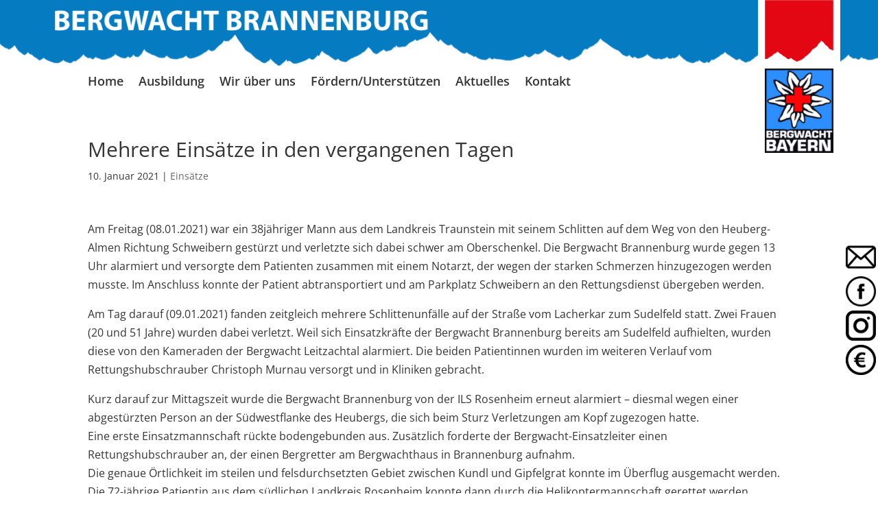

--- FILE ---
content_type: text/css
request_url: https://www.bergwacht-brannenburg.org/wp-content/et-cache/1825/et-core-unified-tb-1270-deferred-1825.min.css?ver=1753344166
body_size: 97
content:
.et_pb_section_1_tb_header{height:145px}.et_pb_section_1_tb_header.et_pb_section{background-color:rgba(0,0,0,0)!important}@media only screen and (max-width:980px){.et_pb_section_1_tb_header{height:125px}}@media only screen and (max-width:767px){.et_pb_section_1_tb_header{height:110px}}